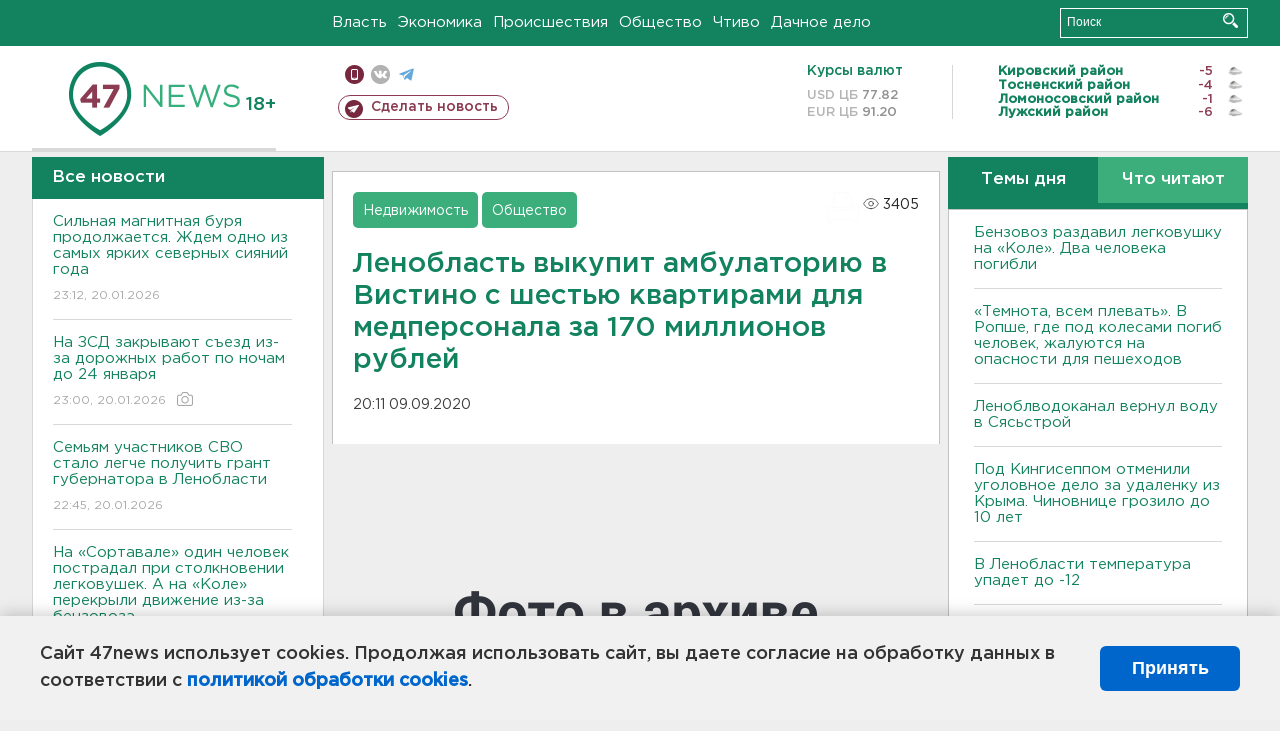

--- FILE ---
content_type: text/html; charset=UTF-8
request_url: https://47news.ru/who/collect/
body_size: 223
content:
{"status":"install","message":"","id":"180452","unique":0,"recordVisitInMemoryCache":true,"updateArticleStats":true,"nviews":3405,"nviews_day":5768,"nviews_today":5768,"recordVisitUnique":true}